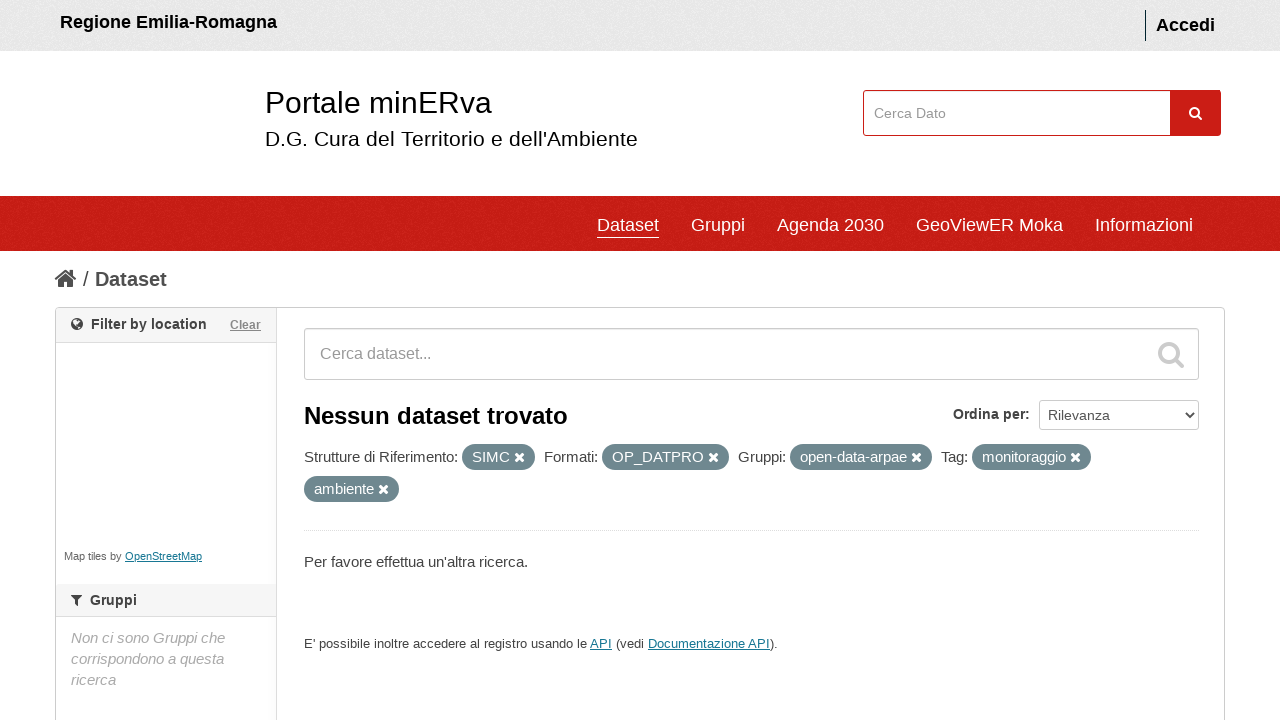

--- FILE ---
content_type: text/html; charset=utf-8
request_url: https://datacatalog.regione.emilia-romagna.it/catalogCTA/dataset?groups=open-data-arpae&res_format=OP_DATPRO&publisher_name=SIMC&tags=monitoraggio&tags=ambiente
body_size: 34189
content:
<!DOCTYPE html>
<!--[if IE 7]> <html lang="it" class="ie ie7"> <![endif]-->
<!--[if IE 8]> <html lang="it" class="ie ie8"> <![endif]-->
<!--[if IE 9]> <html lang="it" class="ie9"> <![endif]-->
<!--[if gt IE 8]><!--> <html lang="it"> <!--<![endif]-->
  <head >
    <!--[if lte ie 8]><script type="text/javascript" src="/catalogCTA/fanstatic/vendor/:version:2017-12-13T11:14:11.30/html5.min.js"></script><![endif]-->
<link rel="stylesheet" type="text/css" href="/catalogCTA/fanstatic/vendor/:version:2017-12-13T11:14:11.30/select2/select2.css" />
<link rel="stylesheet" type="text/css" href="/catalogCTA/fanstatic/css/:version:2025-12-17T15:37:22.60/main.min.css" />
<link rel="stylesheet" type="text/css" href="/catalogCTA/fanstatic/vendor/:version:2017-12-13T11:14:11.30/font-awesome/css/font-awesome.min.css" />
<!--[if ie 7]><link rel="stylesheet" type="text/css" href="/catalogCTA/fanstatic/vendor/:version:2017-12-13T11:14:11.30/font-awesome/css/font-awesome-ie7.min.css" /><![endif]-->
<link rel="stylesheet" type="text/css" href="/catalogCTA/fanstatic/ckanext-geoview/:version:2017-12-13T11:14:11.54/css/geo-resource-styles.css" />
<link rel="stylesheet" type="text/css" href="/catalogCTA/fanstatic/ckanext-harvest/:version:2018-08-08T15:58:22.73/styles/harvest.css" />
<link rel="stylesheet" type="text/css" href="/catalogCTA/fanstatic/ckanext-spatial/:version:2017-12-13T11:14:11.57/js/vendor/leaflet/leaflet.css" />
<link rel="stylesheet" type="text/css" href="/catalogCTA/fanstatic/ckanext-spatial/:version:2017-12-13T11:14:11.57/js/vendor/leaflet.draw/leaflet.draw.css" />
<link rel="stylesheet" type="text/css" href="/catalogCTA/fanstatic/ckanext-spatial/:version:2017-12-13T11:14:11.57/css/spatial_query.css" />


  <meta name="HandheldFriendly" content="true" />
  <meta name="format-detection" content="telephone=no" />
  <meta name="viewport" content="width=device-width, user-scalable=0, initial-scale=1.0, minimum-scale=1.0, maximum-scale=1.0" />

  <meta http-equiv="X-UA-Compatible" content="IE=11" /> 

 <!--
<link href="snippets/css/styles.css" rel="stylesheet">
-->
    <meta charset="utf-8" />

      <meta name="generator" content="ckan 2.5.2" />
      <meta name="viewport" content="width=device-width, initial-scale=1.0">
    <title>Dataset - minERva</title>

    
    
   
   <link rel="alternate" type="text/n3" href="https://datacatalog.regione.emilia-romagna.it/catalogCTA/catalog.n3"/>
   <link rel="alternate" type="text/ttl" href="https://datacatalog.regione.emilia-romagna.it/catalogCTA/catalog.ttl"/>
   <link rel="alternate" type="application/rdf+xml" href="https://datacatalog.regione.emilia-romagna.it/catalogCTA/catalog.xml"/>
   <link rel="alternate" type="application/ld+json" href="https://datacatalog.regione.emilia-romagna.it/catalogCTA/catalog.jsonld"/>

  
    
       
    
    

  


    
      
      <link rel="stylesheet" href="/catalogCTA/dashboard.css" type="text/css"> <script type="text/javascript" src="/catalogCTA/javascript/jquery-1.6.4.js"></script> 
<script type="text/javascript" src="/catalogCTA/javascript/d3.js"></script> 
<script type="text/javascript" src="/catalogCTA/javascript/d3_layout.js"></script> 
<script type="text/javascript" src="/catalogCTA/javascript/Chart.js"></script> 
<script type="text/javascript" src="/catalogCTA/javascript/Chart.bundle.js"></script> 
<script type="text/javascript" src="/catalogCTA/javascript/Chart.bundle.min.js"></script> 
<script type="text/javascript" src="/catalogCTA/javascript/Chart.min.js"></script> 

    <style>
        /* 
	CSS PERSONALIZZATO DA AGGIUNGERE A {CKAN SITE}/ckan-admin/config
*/

/* skiplink
*/

a.label{
	color:black;
	text-shadow: None
}

#hide2 {
	display:inline
}




div.hide>a:focus {
    position: absolute;
    left: 0px;
    top: 0px;
    background: #BF1722 ;
    outline: 0;
    -webkit-transition: top .1s ease-in, background .5s linear;
    transition: top .1s ease-in, background .5s linear;
}

div.hide>a {
    padding: 3px;
    position: absolute;
    top: -40px;
    left: 0px;
    color: white;
    border-right: 1px solid white;
    border-bottom: 1px solid white;
    border-bottom-right-radius: 8px;
    background: transparent;
    -webkit-transition: top 1s ease-out, background 1s linear;
    transition: top 1s ease-out, background 1s linear;
    z-index: 100;
}



#content a:link {
	text-decoration: underline; /* sottolineo i link nella pagina interna (non header) */
}

#dataset-map-container a:link {
	text-decoration: none
}


#content a.btn
, #content a>i
, #content a.label
, #content.controls
, #content .nav-item a
, #content .breadcrumb a
, #content .nav-tabs a
, #content .tags a {
	text-decoration: none;
}

@media (max-width: 979px) { /* FIX background focus menu versione mobile */
	.nav-collapse .nav > li > a:hover,
	.nav-collapse .nav > li > a:focus,
	.nav-collapse .dropdown-menu a:hover,
	.nav-collapse .dropdown-menu a:focus {
				background-color: #003445;
				*background-color: #064559;
	}
}

/* 
	COLORE BUTTONS
 */
.btn-warning {
	color: #ffffff;
	text-shadow: 0 -1px 0 rgba(0, 0, 0, 0.25);
	background-color: #800080;
	background-image: -moz-linear-gradient(top, #800080, #800080);
	background-image: -webkit-gradient(linear, 0 0, 0 100%, from(#800080), to(#800080));
	background-image: -webkit-linear-gradient(top, #800080, #f89406);
	background-image: -o-linear-gradient(top, #800080, #800080);
	background-image: linear-gradient(to bottom, #800080, #800080);
	background-repeat: repeat-x;
	filter: progid:DXImageTransform.Microsoft.gradient(startColorstr='#800080', endColorstr='#800080', GradientType=0);
	border-color: #800080;
	border-color: rgba(0, 0, 0, 0.1) rgba(0, 0, 0, 0.1) rgba(0, 0, 0, 0.25);
	*background-color: #800080;
	/* Darken IE7 buttons by default so they stand out more given they won't have borders */
	filter: progid:DXImageTransform.Microsoft.gradient(enabled = false);
  }

.btn-warning:hover,
.btn-warning:focus,
.btn-warning:active,
.btn-warning.active,
.btn-warning.disabled,
.btn-warning[disabled] {
	color: #ffffff;
	background-color: #800080;
	*background-color: #800080;
}

.btn-warning:active,
.btn-warning.active {
	background-color: #800080 \9;
}

.btn-group.open .btn-warning.dropdown-toggle {
	background-color: #800080 ;
}

.btn-danger {
	color: #ffffff;
	text-shadow: 0 -1px 0 rgba(0, 0, 0, 0.25);
	background-color: #800000;
	background-image: -moz-linear-gradient(top, #800000, #800000);
	background-image: -webkit-gradient(linear, 0 0, 0 100%, from(#800000), to(#800000));
	background-image: -webkit-linear-gradient(top, #800000, #800000);
	background-image: -o-linear-gradient(top, #800000, #800000);
	background-image: linear-gradient(to bottom, #800000, #800000);
	background-repeat: repeat-x;
	filter: progid:DXImageTransform.Microsoft.gradient(startColorstr='#800000', endColorstr='#800000', GradientType=0);
	border-color: #800000 #800000 #800000;
	border-color: rgba(0, 0, 0, 0.1) rgba(0, 0, 0, 0.1) rgba(0, 0, 0, 0.25);
	*background-color: #800000;
	/* Darken IE7 buttons by default so they stand out more given they won't have borders */
	filter: progid:DXImageTransform.Microsoft.gradient(enabled = false);
  }

.btn-danger:hover,
.btn-danger:focus,
.btn-danger:active,
.btn-danger.active,
.btn-danger.disabled,
.btn-danger[disabled] {
	color: #ffffff;
	background-color: #800000;
	*background-color: #800000;
}

.btn-danger:active,
.btn-danger.active {
	background-color: #800000 \9;
}

.btn-primary {
	color: #ffffff;
	text-shadow: 0 -1px 0 rgba(0, 0, 0, 0.25);
	background-color: #085871;
	background-image: -moz-linear-gradient(top, #085871, #085871);
	background-image: -webkit-gradient(linear, 0 0, 0 100%, from(#085871), to(#085871));
	background-image: -webkit-linear-gradient(top, #085871, #085871);
	background-image: -o-linear-gradient(top, #085871, #085871);
	background-image: linear-gradient(to bottom, #085871, #085871);
	background-repeat: repeat-x;
	filter: progid:DXImageTransform.Microsoft.gradient(startColorstr='#085871', endColorstr='#085871', GradientType=0);
	border-color: #085871 #085871 #03202a;
	border-color: rgba(0, 0, 0, 0.1) rgba(0, 0, 0, 0.1) rgba(0, 0, 0, 0.25);
	*background-color: #085871;
	/* Darken IE7 buttons by default so they stand out more given they won't have borders */
	filter: progid:DXImageTransform.Microsoft.gradient(enabled = false);
  }

.btn-primary:hover,
.btn-primary:focus,
.btn-primary:active,
.btn-primary.active,
.btn-primary.disabled,
.btn-primary[disabled] {
	color: #ffffff;
	background-color: #085871;
	*background-color: #085871;
}
.btn-primary:active,
.btn-primary.active {
	background-color: #085871 \9;
}


//////////////////////////
.alert-info {
    display: none;
}
.account-masthead {
    background-color: #eee;
    color: #FFF;
    font-weight: 600;
    padding: 1rem 0;
   // min-height: 50px;
}


html {
    font-size: 10px;
    -webkit-tap-highlight-color: transparent;
}
body {
    font-family: 'Titillium Web', sans-serif;
line-height: 1.42857143;
font-size:18px; background: white;
}



.account-masthead .account ul li a {
    color: black;
    font-size: inherit;
}

element.style {
}
.title-with-subtitle {
    padding-left: 30px;
    padding-top: 1px;
    font-size: 3rem;
    display: inline-block;
color:black;
margin-left:150px
}
.title-with-subtitle .subtitle {
    font-size: 0.7em;
    padding: 0;
    margin-bottom: 12px;
  }
.title-with-subtitle span {
    display: -webkit-box;
}
.title-with-subtitle span:hover{
border-bottom: 1px solid #000;
}

.title-with-subtitle .subtitle span:hover{
border-bottom:none;
}

#findme{
float:right;
padding:39px 5px 0 0;
}

#field-sitewide-search {
      border: 1px solid #cb1d15;
    padding: 1.2rem 1rem;
    //width: 206px;
width: 96%;
}

.navbar {
    background-color: #CB1D15;
    color: #FFF;
}


.masthead .nav-collapse {
    // float: left;
    margin-left: 100px;
}

#portal-header{
background-color:white
}


.site-footer {
background-color: #303030;
    padding: 50px;
margin-top:50px
}

.colonna-2-di-3{
    float: left;
color: white;
    width: 60%;
    padding: 10px;
}

.colonna-2-di-3 strong{
   font-size: 20px;
    line-height: 40px;
    font-weight: lighter;
}

.colonna-3-di-3 li{
    line-height: 25px;
}

.colonna-3-di-3{
    width: 35%;
    float: left;
    text-align: right;
    padding: 5px;
}
.colonna-3-di-3 a{
color: #65dde0;
    text-decoration: underline;
}

.colonna-3-di-3 a:hover {
    color: #21a1a4;
}


.masthead .navigation .nav-pills li a:hover, .masthead .navigation .nav-pills li.active a {
    border-bottom: 1px solid #000; 
   background: inherit;
border-color:white
}

.nav-pills > li > a {
border-radius: 0px;


}



.navbar .nav > li > a {
    padding: 10px 0px 5px;
    margin-left: 30px;
}

.module-content , .module-footer {
font-size:15px
}

[role=main] {
    background:white;
}

.homepage .module-search .module-content {
border:0; background:white;
}

.homepage .module-search .module-content h4 {
color: #444444;
}

@media (min-width: 979px) { 

#content{
border:0;
width:1170px
}
}




.homepage .module-search .search-giant input {
    border: 1px solid #cccccc;
}

.module-content #dataset-map-container {
    height: 200px;
}


.divisorio{
    border: 1px solid #4a4a4a;
}









.alert-info{
display:none
}

.simple-input .field .btn-search {
top:0;
margin: 0px;
    color: #fff;
    background-color: #cb1d15;
    text-align: center;
    width: 5rem;
    line-height: 1;
    border: 0;
    margin-left: -0.5rem;
    border-radius: 0;
    font-weight: 400;
    vertical-align: baseline;
    height: 45px;
margin:0
}

.masthead .navigation .nav-pills li a:hover, .masthead .navigation .nav-pills li.active a{
box-shadow: none;
}
.wrapper{
    box-shadow: none;
}


.container, 
.navbar-static-top .container,
.span12
{
width: 1170px
}

.lightBlue {
    margin-left: 20px;
}


.span3 {
    width: 350px;
}

h4 i{
font-style: normal;
}

.RER{
color:black;
    padding: 5px;
}
a.RER:hover{
color:black;
text-decoration: none;
border-bottom: 1px solid #000;
}

[role="main"] .primary {
    width: 930px;
}

[role="main"] .secondary {
    width: 220px;
}

footer .container{
width: 1080px
}

@media (max-width:1000px){
.title-with-subtitle {padding-left:0;
margin-left:100px
}
.lightBlue {
    margin-left: 0px;
}

footer .container {
    width: 100%;
}

.colonna-3-di-3, .colonna-2-di-3 {
    width: 100%;}

.masthead .nav-collapse {
   margin: 0; padding:5px
}

[role="main"] .primary {
    width: 100%;
}

#field-sitewide-search {
    width: 95%;
}

[role="main"] .primary {
    float:none
}
#findme {
    padding: 0
}

.container, 
.navbar-static-top .container,
.span12
{
width: 100%; padding-left:0
}

.navbar {
    padding-right: 30px;
}
.span3{width:100%}
}
      <link rel="shortcut icon" href="/images/icons/ckan.ico" />
      </style>
    




  </head>

  
  <body data-site-root="https://datacatalog.regione.emilia-romagna.it/catalogCTA/" data-locale-root="https://datacatalog.regione.emilia-romagna.it/catalogCTA/" >

    
    <div id="hide2" class = "hide"><a href="#content" class="skip">Salta al contenuto</a></div>
  

  
    

  <header class="account-masthead">


	<div class="container" style="" >
		
			<a class="RER" href="http://www.regione.emilia-romagna.it" target="_blank" style=""> Regione Emilia-Romagna </a>

      
        
          <nav class="account not-authed">
            <ul class="unstyled">
              
              <li><a href="/catalogCTA/user/login">Accedi</a></li>
              
              
            </ul>
          </nav>
        
      
    </div>
  </header>


<div id ="portal-header" class="container-fluid">
	<!-- style="background-color:white; height:150px; line-height: 150px; vertical-align: middle; "> -->
	  <div id="rer_bar" role="banner" class="container no-padding">
		<div class="row">
		  <div class="span8">
		
	<a style="margin: 20px 0px 20px 0; padding: 10px;  background: url(http://ambiente.regione.emilia-romagna.it/@@site-logo/logo_rer.png) no-repeat scroll left top transparent;" class="logo navbar-btn pull-left" href="/catalogCTA/" title="Home">
	
		<span class="title-with-subtitle" style="">
			<span>Portale minERva</span>		<span class="subtitle">D.G. Cura del Territorio e dell'Ambiente</span>
		</span>
		</a>
		</div>
		
		  
	
		 <div class="span3" id="findme" style=" ">
		 
	
		<form class="section site-search simple-input" action="/catalogCTA/dataset" method="get">
			  <div class="field">
				<label for="field-sitewide-search">Cerca</label>
				<input id="field-sitewide-search" type="text" name="q" placeholder="Cerca Dato" />
				<button class="btn-search" type="submit" style= ""><i class="icon-search"></i></button>
			  </div>
			</form>
	
		
		 </div>
	
	
	




		</div>
	  </div>
	</div>



<header class="navbar navbar-static-top masthead">
  
   <!--  -->
  

  <div class="container" style="" >

    <button data-target=".nav-collapse" data-toggle="collapse" class="btn btn-navbar" type="button">
      <span class="icon-bar"></span>
      <span class="icon-bar"></span>
      <span class="icon-bar"></span>
    </button>




	<div class="nav-collapse collapse">

      
        <nav class="section navigation">
          <ul class="nav nav-pills">
            
		 <!-- sloggato ############-->
		<li class="active"><a href="/catalogCTA/dataset">Dataset</a></li><li><a href="/catalogCTA/group">Gruppi</a></li><li><a href="/catalogCTA/agenda2030">Agenda 2030</a></li><li><a href="/catalogCTA/geoviewer2">GeoViewER Moka</a></li>

		

		<!--
		<li>
			<a href="http://demoli01.iconsulting.biz/RERAMB-POC/pages/Atlante2.jsp" target="_blank"> 
				GeoAnalisi
			 </a>
		</li>
		-->
		<li><a href="/catalogCTA/about">Informazioni</a></li>
   		
            
          </ul>




        </nav>


      




  

    </div>
  </div>
</header>


  
    <div role="main">
      <div id="content" class="container">
        
          
            <div class="flash-messages">
              
                
              
            </div>
          

          
            <div class="toolbar">
              
                
                  <ol class="breadcrumb">
                    
<!-- Snippet snippets/home_breadcrumb_item.html start -->

<li class="home"><a href="/catalogCTA/"><i class="icon-home"></i><span> Home</span></a></li>
<!-- Snippet snippets/home_breadcrumb_item.html end -->

                    
  <li class="active"><a href="/catalogCTA/dataset">Dataset</a></li>

                  </ol>
                
              
            </div>
          

          <div class="row wrapper">

            
            
            

            
              <div class="primary span9">
                
                
  <section class="module">
    <div class="module-content">
      
        
      
      
        
        
        
<!-- Snippet snippets/search_form.html start -->







 <!--# new by FAST 20210609-->

<form id="dataset-search-form" class="search-form" method="get" data-module="select-switch">

  
    <div class="search-input control-group search-giant">
      <input type="text" class="search" name="q" value="" autocomplete="off" placeholder="Cerca dataset...">
      
      <button type="submit" value="search">
        <i class="icon-search"></i>
        <span>Invia</span>
      </button>
      
    </div>
  

  
    <span>
  
  

  
    
      
  <input type="hidden" name="groups" value="open-data-arpae" />

    
  
    
      
  <input type="hidden" name="res_format" value="OP_DATPRO" />

    
  
    
      
  <input type="hidden" name="publisher_name" value="SIMC" />

    
  
    
      
  <input type="hidden" name="tags" value="monitoraggio" />

    
  
    
      
  <input type="hidden" name="tags" value="ambiente" />

    
  
</span>
  

  
    
      <div class="form-select control-group control-order-by">
        <label for="field-order-by">Ordina per</label>
        <select id="field-order-by" name="sort">
          
            
              <option value="score desc, metadata_modified desc" selected="selected">Rilevanza</option>
            
          
            
              <option value="title_string asc">Nome Crescente</option>
            
          
            
              <option value="title_string desc">Nome Decrescente</option>
            
          
            
              <option value="metadata_modified desc">Ultima modifica</option>
            
          
            
              <option value="views_recent desc">Popolare</option>
            
          
        </select>
        
        <button class="btn js-hide" type="submit">Vai</button>
        
      </div>
    
  

  
    
      <h2>
<!-- Snippet snippets/search_result_text.html start -->


  
  
  
  

Nessun dataset trovato
<!-- Snippet snippets/search_result_text.html end -->
</h2> <!--# new by FAST 20210609-->
    
  

  
    
      <p class="filter-list">
        
          
          <span class="facet">Strutture di Riferimento:</span>
          
            <span class="filtered pill">SIMC
              <a href="/catalogCTA/dataset?groups=open-data-arpae&amp;res_format=OP_DATPRO&amp;tags=monitoraggio&amp;tags=ambiente" class="remove" title="Rimuovi"><i class="icon-remove"></i></a>
            </span>
          
        
          
          <span class="facet">Formati:</span>
          
            <span class="filtered pill">OP_DATPRO
              <a href="/catalogCTA/dataset?groups=open-data-arpae&amp;publisher_name=SIMC&amp;tags=monitoraggio&amp;tags=ambiente" class="remove" title="Rimuovi"><i class="icon-remove"></i></a>
            </span>
          
        
          
          <span class="facet">Gruppi:</span>
          
            <span class="filtered pill">open-data-arpae
              <a href="/catalogCTA/dataset?res_format=OP_DATPRO&amp;publisher_name=SIMC&amp;tags=monitoraggio&amp;tags=ambiente" class="remove" title="Rimuovi"><i class="icon-remove"></i></a>
            </span>
          
        
          
          <span class="facet">Tag:</span>
          
            <span class="filtered pill">monitoraggio
              <a href="/catalogCTA/dataset?groups=open-data-arpae&amp;res_format=OP_DATPRO&amp;publisher_name=SIMC&amp;tags=ambiente" class="remove" title="Rimuovi"><i class="icon-remove"></i></a>
            </span>
          
            <span class="filtered pill">ambiente
              <a href="/catalogCTA/dataset?groups=open-data-arpae&amp;res_format=OP_DATPRO&amp;publisher_name=SIMC&amp;tags=monitoraggio" class="remove" title="Rimuovi"><i class="icon-remove"></i></a>
            </span>
          
        
      </p>     
      <a class="show-filters btn">Risultato del Filtro</a>
    
  

</form>


   <p class="extra">Per favore effettua un'altra ricerca.</p> 



<!-- Snippet snippets/search_form.html end -->

      
      
        
<!-- Snippet snippets/package_list.html start -->


  

<!-- Snippet snippets/package_list.html end -->

      
    </div>

    
      
    
  </section>

  
  <section class="module">
    <div class="module-content">
      
      <small>
        
        
        
          E' possibile inoltre accedere al registro usando le <a href="/catalogCTA/api/3">API</a> (vedi <a href="http://docs.ckan.org/en/ckan-2.5.2/api/">Documentazione API</a>). 
      </small>
      
    </div>
  </section>
  

              </div>
            

            
              <aside class="secondary span3">
                
                

  
<!-- Snippet spatial/snippets/spatial_query.html start -->

<section id="dataset-map" class="module module-narrow module-shallow">
  <h2 class="module-heading">
    <i class="icon-medium icon-globe"></i>
    Filter by location
    <a href="/catalogCTA/dataset?groups=open-data-arpae&amp;res_format=OP_DATPRO&amp;publisher_name=SIMC&amp;tags=monitoraggio&amp;tags=ambiente" class="action">Clear</a>
  </h2>
  
  <div class="dataset-map" data-module="spatial-query" data-default_extent="" data-module-map_config="{&#34;type&#34;: &#34;custom&#34;, &#34;custom.url&#34;: &#34;https://tile.openstreetmap.org/{z}/{x}/{y}.png&#34;, &#34;attribution&#34;: &#34;Map tiles by &lt;a href=https://www.openstreetmap.org/copyright&gt;OpenStreetMap&lt;/a&gt;&#34;}">
    <div id="dataset-map-container"></div>
  </div>
  <div id="dataset-map-attribution">
    
<!-- Snippet spatial/snippets/map_attribution.html start -->

  <div>Map tiles by <a href=https://www.openstreetmap.org/copyright>OpenStreetMap</a></div>


<!-- Snippet spatial/snippets/map_attribution.html end -->

  </div>
</section>



<!-- Snippet spatial/snippets/spatial_query.html end -->


<div class="filters">
  <div>
    
      
<!-- Snippet snippets/facet_list.html start -->

  
  
    
    
      
        
  
  <!-- AGENDA 2030 obiettivi-->
  
  
  
  
  <!-- gruppi-->
  
  
  <section class="module module-narrow module-shallow">
    
    <h2 class="module-heading">
      <i class="icon-medium icon-filter"></i>
      
      Gruppi
    </h2>
    
    
    
    
      <p class="module-content empty">Non ci sono Gruppi che corrispondono a questa ricerca</p>
    
    
    
  </section>
  
  
  
  
  
  <!-- fine obiettivi-->
  
  
  <section class="module module-narrow module-shallow">
    
    <h2 class="module-heading">
      <i class="icon-medium icon-filter"></i>
      
      Obiettivi Agenda 2030
    </h2>
    
    
    
    <!--tutti i gruppi-->
    
      <p class="module-content empty">Nessun obiettivo trovato</p>
    
    
    
  </section>
  
  
  
  
  <!-- fine gruppi/obiettivi-->
  <!-- end gruppi in title-->
  
      
    
  
  
<!-- Snippet snippets/facet_list.html end -->

    
      
<!-- Snippet snippets/facet_list.html start -->

  
  
    
    
      
        
  
  <!-- AGENDA 2030 obiettivi-->
  
  
  
  
  
  
  
        
          <section class="module module-narrow module-shallow">
            
              <h2 class="module-heading">
                <i class="icon-medium icon-filter"></i>
                
                Tag
              </h2>
            
            
              
              
                <p class="module-content empty">Non ci sono Tag che corrispondono a questa ricerca</p>
              
              
            
          </section>
      
      
  
      <!-- end gruppi in title-->
  
      
    
  
  
<!-- Snippet snippets/facet_list.html end -->

    
      
<!-- Snippet snippets/facet_list.html start -->

  
  
    
    
      
        
  
  <!-- AGENDA 2030 obiettivi-->
  
  
  
  
  
  
  
        
          <section class="module module-narrow module-shallow">
            
              <h2 class="module-heading">
                <i class="icon-medium icon-filter"></i>
                
                Formati
              </h2>
            
            
              
              
                <p class="module-content empty">Non ci sono Formati che corrispondono a questa ricerca</p>
              
              
            
          </section>
      
      
  
      <!-- end gruppi in title-->
  
      
    
  
  
<!-- Snippet snippets/facet_list.html end -->

    
      
<!-- Snippet snippets/facet_list.html start -->

  
  
    
    
      
        
  
  <!-- AGENDA 2030 obiettivi-->
  
  
  
  
  
  
  
        
          <section class="module module-narrow module-shallow">
            
              <h2 class="module-heading">
                <i class="icon-medium icon-filter"></i>
                
                Licenze
              </h2>
            
            
              
              
                <p class="module-content empty">Non ci sono Licenze che corrispondono a questa ricerca</p>
              
              
            
          </section>
      
      
  
      <!-- end gruppi in title-->
  
      
    
  
  
<!-- Snippet snippets/facet_list.html end -->

    
      
<!-- Snippet snippets/facet_list.html start -->

  
  
    
    
      
        
  
  <!-- AGENDA 2030 obiettivi-->
  
  
  
  
  
  
  
        
          <section class="module module-narrow module-shallow">
            
              <h2 class="module-heading">
                <i class="icon-medium icon-filter"></i>
                
                Strutture di Riferimento
              </h2>
            
            
              
              
                <p class="module-content empty">Non ci sono Strutture di Riferimento che corrispondono a questa ricerca</p>
              
              
            
          </section>
      
      
  
      <!-- end gruppi in title-->
  
      
    
  
  
<!-- Snippet snippets/facet_list.html end -->

    
      
<!-- Snippet snippets/facet_list.html start -->

  
  
    
    
      
        
  
  <!-- AGENDA 2030 obiettivi-->
  
  
  
  
  
  
  
        
          <section class="module module-narrow module-shallow">
            
              <h2 class="module-heading">
                <i class="icon-medium icon-filter"></i>
                
                Categoria GEMET
              </h2>
            
            
              
              
                <p class="module-content empty">Non ci sono Categoria GEMET che corrispondono a questa ricerca</p>
              
              
            
          </section>
      
      
  
      <!-- end gruppi in title-->
  
      
    
  
  
<!-- Snippet snippets/facet_list.html end -->

    
      
<!-- Snippet snippets/facet_list.html start -->

  
  
    
    
      
        
  
  <!-- AGENDA 2030 obiettivi-->
  
  
  
  
  
  
  
        
          <section class="module module-narrow module-shallow">
            
              <h2 class="module-heading">
                <i class="icon-medium icon-filter"></i>
                
                Tematiche Ambientali
              </h2>
            
            
              
              
                <p class="module-content empty">Non ci sono Tematiche Ambientali che corrispondono a questa ricerca</p>
              
              
            
          </section>
      
      
  
      <!-- end gruppi in title-->
  
      
    
  
  
<!-- Snippet snippets/facet_list.html end -->

    
      
<!-- Snippet snippets/facet_list.html start -->

  
  
    
    
      
        
  
  <!-- AGENDA 2030 obiettivi-->
  
  
  
  
  
  
  
        
          <section class="module module-narrow module-shallow">
            
              <h2 class="module-heading">
                <i class="icon-medium icon-filter"></i>
                
                Sottotematiche Ambientali
              </h2>
            
            
              
              
                <p class="module-content empty">Non ci sono Sottotematiche Ambientali che corrispondono a questa ricerca</p>
              
              
            
          </section>
      
      
  
      <!-- end gruppi in title-->
  
      
    
  
  
<!-- Snippet snippets/facet_list.html end -->

    
  </div>
  <a class="close no-text hide-filters"><i class="icon-remove-sign"></i><span class="text">close</span></a>
</div>




              </aside>
            
          </div>
        
      </div>
    </div>
  
    <footer class="site-footer" style="">
	<div class="container">
	  
  <div class="row">
		<div class="col-xs-12 footer-links">
		  

  
  
  <div class="row">
	<div class="colonna-2-di-3">   
  <a href="http://www.regione.emilia-romagna.it"><img class="img-responsive" style="" width="400" src="http://dati.emilia-romagna.it/sites/default/files/Regione_BIANCO.png" alt="Logo Regione Emilia Romagna"></a>
   <br>
  <strong>D.G. Cura del Territorio e dell'Ambiente</strong>
  <br> <br>
  <p> 
  Viale Aldo Moro, 30
  <br>
  40127 Bologna
  </p>


</div>	

<div class="colonna-3-di-3">
  <ul class="unstyled">
		
		  <li><a href="/catalogCTA/credits">Credits</a></li>
		  
		  

		  <li><a href="https://mappegis.regione.emilia-romagna.it/moka/ckan/documenti/CatalogCTA_Guida_Utilizzo.pdf" target="_blank" title ="Vai al manuale">Manuale d&#39;uso</a></li>

		  <li><a href="/catalogCTA/about">Informazioni minERva</a></li>
		  
		
	  </ul>
	  <ul class="unstyled">
		
		  
		  <li><a href="http://docs.ckan.org/en/ckan-2.5.2/api/">CKAN API</a></li>
		  <li><a href="http://www.okfn.org/">Open Knowledge Foundation</a></li>
		  <li><a href="http://www.opendefinition.org/okd/"><img src="/catalogCTA/base/images/od_80x15_blue.png"></a></li>
		
	  </ul>

	  <hr>
			<div class="row attribution fastckan" style="">
			
			<p><strong>Powered by</strong>
			<a href="http://ckan.org"><img src="/catalogCTA/base/images/ckan-logo-footer.png"></a>
				
			
	
				
				
			</p>
			
		  </div>



		</div>



		  
		</div>
		
	  </div>
	  
	</div>
  
	
	  
	
  </footer>
  
  
  
    
    
    
      
    
  
    

      
		<!-- Piwik Prod New Tracking Code -->
		<script type="text/javascript">
		var _paq = _paq || [];
		(function(){ var u="https://statisticheweb.regione.emilia-romagna.it/analytics/";
		var index1 = location.href.indexOf('localhost');
var index2 = location.href.indexOf('//10.');
if(index1==-1 && index2==-1){ 
		_paq.push(['setSiteId', 126]);
		_paq.push(['setTrackerUrl', u+'piwik.php']);
		_paq.push(['setDocumentTitle', document.domain + "/" + document.title]);
		_paq.push(['trackPageView']);
		_paq.push(['enableLinkTracking']);
		var d=document, g=d.createElement('script'), s=d.getElementsByTagName('script')[0]; g.type='text/javascript'; g.defer=true; g.async=true; g.src=u+'piwik.js';
		s.parentNode.insertBefore(g,s); }})();
		</script>
		<noscript><p><img src="https://statisticheweb.regione.emilia-romagna.it/analytics/piwik.php?idsite=126" style="border:0" alt="" /></p></noscript>
		<!-- End Piwik Prod New Tracking Code -->
		
  <script>document.getElementsByTagName('html')[0].className += ' js';</script>
<script type="text/javascript" src="/catalogCTA/fanstatic/vendor/:version:2017-12-13T11:14:11.30/jquery.min.js"></script>
<script type="text/javascript" src="/catalogCTA/fanstatic/vendor/:version:2017-12-13T11:14:11.30/:bundle:bootstrap/js/bootstrap.min.js;jed.min.js;moment-with-locales.js;select2/select2.min.js"></script>
<script type="text/javascript" src="/catalogCTA/fanstatic/base/:version:2017-12-13T11:14:11.27/:bundle:plugins/jquery.inherit.min.js;plugins/jquery.proxy-all.min.js;plugins/jquery.url-helpers.min.js;plugins/jquery.date-helpers.min.js;plugins/jquery.slug.min.js;plugins/jquery.slug-preview.min.js;plugins/jquery.truncator.min.js;plugins/jquery.masonry.min.js;plugins/jquery.form-warning.min.js;sandbox.min.js;module.min.js;pubsub.min.js;client.min.js;notify.min.js;i18n.min.js;main.min.js;modules/select-switch.min.js;modules/slug-preview.min.js;modules/basic-form.min.js;modules/confirm-action.min.js;modules/api-info.min.js;modules/autocomplete.min.js;modules/custom-fields.min.js;modules/related-item.min.js;modules/data-viewer.min.js;modules/table-selectable-rows.min.js;modules/resource-form.min.js;modules/resource-upload-field.min.js;modules/resource-reorder.min.js;modules/resource-view-reorder.min.js;modules/follow.min.js;modules/activity-stream.min.js;modules/dashboard.min.js;modules/resource-view-embed.min.js;view-filters.min.js;modules/resource-view-filters-form.min.js;modules/resource-view-filters.min.js;modules/table-toggle-more.min.js;modules/dataset-visibility.min.js;modules/media-grid.min.js;modules/image-upload.min.js"></script>
<script type="text/javascript" src="/catalogCTA/fanstatic/base/:version:2017-12-13T11:14:11.27/tracking.min.js"></script>
<script type="text/javascript" src="/catalogCTA/fanstatic/ckanext-spatial/:version:2017-12-13T11:14:11.57/:bundle:js/vendor/leaflet/leaflet.js;js/common_map.js;js/vendor/leaflet.draw/leaflet.draw.js;js/spatial_query.js"></script></body>
</html>